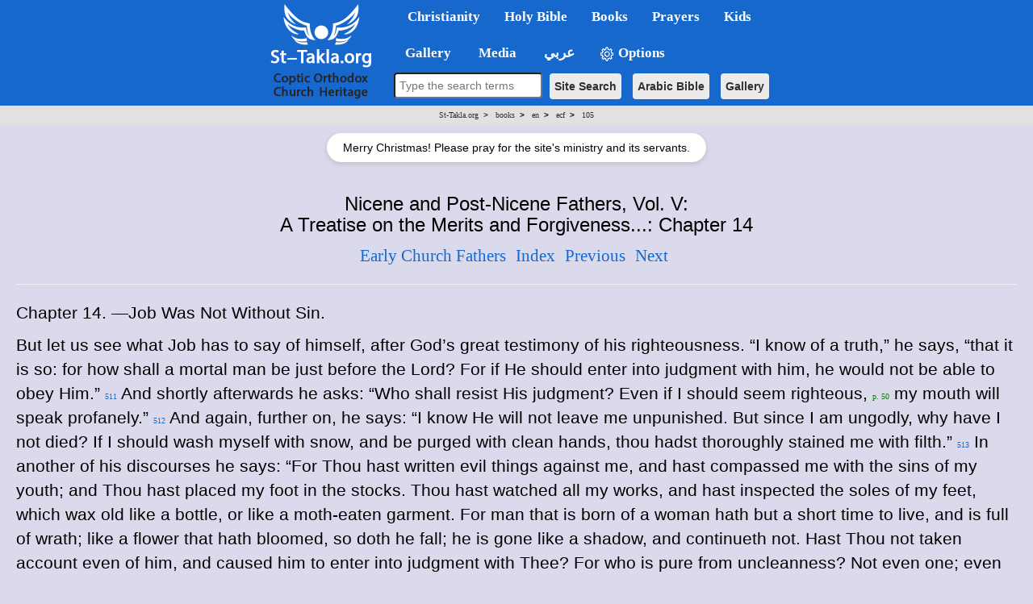

--- FILE ---
content_type: text/html; charset=windows-1256
request_url: https://st-takla.org/books/en/ecf/105/1050103.html
body_size: 9637
content:
<!DOCTYPE html>
<HTML>
<HEAD>

<META HTTP-EQUIV="Content-Type" CONTENT="text/html; charset=UTF-8">
<META property="og:title" name="description" content="Nicene and Post-Nicene Fathers, Vol. V: St. Augustine: Anti-Pelagian Writings | St-Takla.org">
<META name="keywords" content="Christianity Early Church Fathers St Augustine Anti-Pelagian Writings">
<meta property="og:image" itemprop="image" name="twitter:image" id="commonOpenGraphImage" content="https://st-takla.org/Pix/2019/St-Takla-org--og-image.png" />

<title>Nicene and Post-Nicene Fathers, Vol. V: A Treatise on the Merits and Forgiveness...: Chapter 14 | St-Takla.org</TITLE>

<meta http-equiv="Content-Type"
 content="text/html; charset=windows-1252">  

<!-- og headers 2024 -->
<meta content="summary_large_image" name="twitter:card">
<meta property="og:url" content="https://st-takla.org/books/en/ecf/105/1050103.html">
<meta property="og:type" content="website">
<meta property="og:site_name" content="St-Takla.org">
<meta property="fb:app_id" content="677700196384541"/>
<meta property="og:updated_time" content="2025-01-26T01:33:13+02:00" />

<script src="/resources/jquery.min.js"></script>

<link href="/resources/2019/bootstrap.min.css" rel="stylesheet">
<script src="/resources/2019/bootstrap.min.js"></script>

<!-- the following scripts till before the line of common.css moved here by Mike, Jan 2021, to make them work -->

<!-- font size -->
<script>
    // JavaScript logic to control font size
    document.addEventListener("DOMContentLoaded", function () {
        // Reference the bodytext div
        const bodytext = document.getElementById("bodytext");

        // Get initial font size
        let currentFontSize = parseFloat(window.getComputedStyle(bodytext).fontSize);

        // Decrease font size
        document.getElementById("btn-decrease3").addEventListener("click", function () {
            if (currentFontSize > 10) { // Prevent font from becoming too small
                currentFontSize -= 2;
                bodytext.style.fontSize = currentFontSize + "px";
            }
        });

        // Reset to original font size
        document.getElementById("btn-orig3").addEventListener("click", function () {
            currentFontSize = 24; // Default size
            bodytext.style.fontSize = currentFontSize + "px";
        });

        // Increase font size
        document.getElementById("btn-increase3").addEventListener("click", function () {
            if (currentFontSize < 36) { // Prevent font from becoming too large
                currentFontSize += 2;
                bodytext.style.fontSize = currentFontSize + "px";
            }
        });
    });
</script>



<!-- font size for large menu -->
<script type="text/javascript">
$(window).load(function(){
      
var $affectedElements = $("#bodytext *"); // Can be extended, ex. $("div, p, span.someClass")

// Storing the original size in a data attribute so size can be reset
$affectedElements.children().each( function(){
  var $this = $(this);
  $this.data("orig-size", $this.css("font-size") );
});

$("#btn-increase1").click(function(){
  changeFontSize(1);
})

$("#btn-decrease1").click(function(){
  changeFontSize(-1);
})

$("#btn-orig1").click(function(){
  $affectedElements.children().each( function(){
        var $this = $(this);
        $this.css( "font-size" , $this.data("orig-size") );
   });
})

function changeFontSize(direction){
    $affectedElements.children().each( function(){
        var $this = $(this);
        $this.css( "font-size" , parseInt($this.css("font-size"))+direction );
    });
}
    });
</script>


<!-- show/hide tables with images -->
  <script type="text/javascript">
    $(window).load(function(){
$(document).ready(function(){
    $("button-hide").click(function(){
        $(".table-responsive").toggle();
    });
});
    });
</script>



<link rel="stylesheet" type="text/css" href="/resources/common.css" />
<script src="/resources/common.js?v=2.3" type="text/javascript"></script>


<link rel="stylesheet" href="/resources/2019/bootstrap-dropdownhover.min.css">
<script src="/resources/2019/bootstrap-dropdownhover.min.js"></script>
<link rel="stylesheet" href="/resources/2019/animate.min.css">

<link href="/resources/2019/common-2-navbar.css" rel="stylesheet">

<script src="/resources/2019/form.js"></script>

<base target="_top">
<meta name="viewport" content="width=device-width, initial-scale=1">
<meta name="theme-color" content="#1668cd">


<!-- background color php cookie -->


<!-- background color css -->
  <style>
  body { background-color: #dbdaec; } /* Here, use the color */
  .color-btn {
    width: 200px; height: 25px;
    display: inline-block;
    cursor: pointer;
    margin: 0; padding: 0;
    border: 1px solid black;
  }
  </style>


<!-- background color js  -->
  <script>
  var setCookie = function (n, val) {
    var exdays = 30;
    var d = new Date();
    d.setTime(d.getTime() + (exdays * 24 * 60 * 60 * 1000));
    var expires = "expires=" + d.toGMTString();
    document.cookie = n + "=" + val + "; " + expires;
  };
  document.onclick = function (e) {
    if (e.target.className == 'color-btn') {
      var favColor = e.target.style.backgroundColor;
      setCookie('color', favColor);
      document.body.style.backgroundColor = favColor;
      console.log(favColor);
    }
  };
  </script>


<!-- 2024 current prayer js  -->
<script>
    function getPrayerLink() {
        const now = new Date();
        const hours = now.getHours();
        let link = "";
        let prayerName = "";

        if (hours >= 6 && hours < 9) {
            link = "/Agpeya/Agbeya_01_Prime.html";
            prayerName = "Now: 1st Hour - Prime";
        } else if (hours >= 9 && hours < 12) {
            link = "/Agpeya/Agbeya_03_Terce.html";
            prayerName = "Now: 3rd Hour - Terce";
        } else if (hours >= 12 && hours < 15) {
            link = "/Agpeya/Agbeya_06_Sext.html";
            prayerName = "Now: 6th Hour - Sext";
        }  else if (hours >= 15 && hours < 17) {
            link = "/Agpeya/Agbeya_09_None.html";
            prayerName = "Now: 9th Hour - None";
        }  else if (hours >= 17 && hours < 18) {
            link = "/Agpeya/Agbeya_11_Vespers.html";
            prayerName = "Now: 11th Hour - Vespers";
        }  else if (hours >= 18 && hours < 23) {
            link = "/Agpeya/Agbeya_12_Compline.html";
            prayerName = "Now: 12th Hour - Compline";
        }  else if (hours >= 23 && hours < 6) {
            link = "/Agpeya/Agbeya_Midnight.html";
            prayerName = "Now: Midnight";
            } else {
                link = "#"; // Default link if no matching time range
                prayerName = "No prayer available at this time";
            }

            // Update all prayer links
            const links = document.querySelectorAll(".prayer-link");
            links.forEach(linkElement => {
                linkElement.href = link;
                linkElement.innerText = prayerName;
            });
        }

        document.addEventListener("DOMContentLoaded", getPrayerLink);

</script>


<!-- breadcrumbs js -->


<!-- float1: to make it rtl for the large one / .container to make the main bar limited  / body {padding-top: 64px!important;} to add padding at top smaller navbar -->
<style>

.navbar{ font-size:17px!important; width: 100%!important;}
.dropdown-menu{margin-top: -2px; font-size:16px!important;  }
li.dropdown, li.dropdown *{font-weight: bold!important; }

.dropdown-menu>li>a:hover,.dropdown-menu>li>a:focus{background-color:#78B4EC!important;}
.dropdown-menu > li.open > a{background-color:#6A9AC6!important}


.container{width:100%!important;}

.container>.navbar-header, .container-fluid>.navbar-header, .container>.navbar-collapse, .container-fluid>.navbar-collapse {
margin-right: 0px!important;
margin-left: 0px!important;
}

.navbar {
min-height: 0px!important;
margin-bottom: 0px!important;
border-radius: 0px!important;
}

.caret2{
  border-width: 5px;
  border-style: solid;
  border-right: 5px solid transparent;
  border-color: black transparent transparent;
  width: 0;
  height: 0;
  display: inline-block;
}

.caret3{
  border-width: 5px;
  border-style: solid;
  border-right: 5px solid transparent;
  border-color: black transparent transparent;
  width: 0;
  height: 0;
  display: inline-block;
  float: left;
  margin-top: 7px;
}

.divider{
background-color:#8c8b8b !important;
}


@media (max-width: 767px) {
body {padding-top: 64px!important;}
}

h1 * {font-size: 24pt!important;}
h2 * {font-size: 22pt!important;}
h3 * {font-size: 21pt!important;}
h4 * {font-size: 19pt!important;}
h5 * {font-size: 16pt!important;}
h6 * {font-size: 14pt!important;}

</style></head>  

<body>


<!-- for smaller screens -->
<div align="center" class ="visible-xs-block ">

    <div class="bs-demo-showcase">
      <nav class="navbar navbar-material-blue navbar-fixed-top" role="navigation">
        <div class="container">

          <div class="navbar-header">
            <button type="button" class="navbar-toggle collapsed" data-toggle="collapse" data-target="#bs-example-navbar-collapse-animations">
              <span class="sr-only">Toggle navigation</span>
              <span class="icon-bar"></span>
              <span class="icon-bar"></span>
              <span class="icon-bar"></span>
            </button>
            <a href="/"><img border="0" src="/resources/2019/sts-logo-en-mobi-2.png" align="left"></a>
          </div>

          <div class="collapse navbar-collapse" id="bs-example-navbar-collapse-animations" data-hover="dropdown" data-animations="fadeInDownNew fadeInRightNew fadeInUpNew fadeInLeftNew">
            <ul class="nav navbar-nav">

<form method="GET" accept-charset="utf-8" action="/Coptic-Search-St-Takla.org/site_search.php" style="margin-top: 20px;">
    <p  align="center">
    <input type="text" name="q"  style="padding:5px; width:266px;  max-width: 500px;border-radius: 4px;" placeholder="Type the search terms" style="font-size: 16px;">
    <input type="hidden" name="op" value="and" style="font-size: 13px"><br style="display: block; margin-bottom: 10px;">
    <button type="submit" class="btn btn-search btn-search-mobile" style="font-size: 14px">Site Search</button>  
    <button type="submit"  class="btn btn-search btn-search-mobile" style="font-size: 14px" formaction="/Bibles/BibleSearch/search.php">Arabic Bible</button>  
    <button type="submit"  class="btn btn-search btn-search-mobile" style="font-size: 14px" formaction="/Gallery/search.html?q=">Gallery</button>
    </p>
</form>


<li class="dropdown"><a href="#1nav" name="1nav" class="dropdown-toggle" role="button" aria-expanded="false">Christianity</a>
<ul class="dropdown-menu" role="menu">
<li><a href="/bible/dictionary/en/g/god.html" title="">God</a></li>
<li class="divider"></li>
<li class="dropdown"><a href="#" title="">Jesus Christ <span class="caret2"></span></a>
<ul class="dropdown-menu">
<li><a href="/JESUS-index.html" title="">Who is Jesus Christ?</a></li>
<li><a href="/books/en/pope-shenouda-iii/divinity-of-christ/index.html" title="">Divinity of Christ</a></li>
<li><a href="/books/en/pope-shenouda-iii/nature-of-christ/index.html" title="">The Nature of Christ</a></li>
</ul>
</li>
<li class="dropdown"><a href="#" title="">The Coptic Orthodox Church of Egypt <span class="caret2"></span></a>
<ul class="dropdown-menu">
<li><a href="/books/en/church/synaxarium/08-bermodah/30-baramouda-mark.html" title="">Saint Mark the Evengelist</a></li>
<li><a href="/Coptic-church-1.html" title="">Brief history of the Coptic Church</a></li>
<li><a href="/Feastes-&-Special-Events/Coptic-Orthodox-Feasts-Events-Fasting.html" title="">Feasts and Events</a></li>
</ul>
</li>
<li class="dropdown"><a href="#" title="">Other Christian Denominations <span class="caret2"></span></a>
<ul class="dropdown-menu">
<li><a href="/books/en/pope-shenouda-iii/comparative-theology/index.html" title="">Comparative Theology</a></li>
</ul>
</li>
<li class="divider"></li>
<li><a href="/Links/Coptic-links-1.html" title="">Coptic Orthodox Websites Directory</a></li>
</ul>
</li>


<li class="dropdown"><a href="#2nav" name="2nav" class="dropdown-toggle" role="button" aria-expanded="false">Holy&nbsp;Bible</a>
<ul class="dropdown-menu" role="menu">
<li><a href="/Bibles/Holy-Bible.html" title="">English Bible</a></li>
<li><a href="/Holy-Bible_.html" title="">Arabic Bible</a></li>
<li><a href="/bible/dictionary/en/index.html" title="">Bible Dictionary</a></li>
<li class="divider"></li>
<li><a href="/Coptic-Bible-Maps/Holy-Bible-Map-index-01-Old-Testament.html" title="">Old Testament Maps</a></li>
<li><a href="/Coptic-Bible-Maps/Holy-Bible-Map-index-02-New-Testament.html" title="">New Testament Maps</a></li>
<li><a href="/Gallery/Bible/Maps.html" title="">Other Bible maps images</a></li>
<li class="divider"></li>
<li><a href="/Gallery/Bible.html" title="">Holy Bible Gallery</a></li>
</ul>
</li>


<li class="dropdown"><a href="#3nav" name="3nav" class="dropdown-toggle" role="button" aria-expanded="false">Books</a>
<ul class="dropdown-menu" role="menu">
<li><a href="/Bibles/Holy-Bible.html" title="">God's Book</a></li>
<li><a href="/Full-Free-Coptic-Books/00-English-Christian-Books/Christian-Coptic-Library-00-index.html" title="">Index: Coptic books in English</a></li>
<li><a href="/Full-Free-Coptic-Books/St-Takla.org_Kotob-Keptya-index-01.html" title="">Christian Arabic books</a></li>
<li><a href="/books/en/pope-shenouda-iii/index.html" title="">Pope Shenouda III English Books</a></li>
<li><a href="/books/en/ecf/index.html" title="">Ante-Nicene, Nicene and Post-Nicene Fathers</a></li>
</ul>
</li>



<li class="dropdown"><a href="#4nav" name="4nav" class="dropdown-toggle" role="button" aria-expanded="false">Prayers</a>
<ul class="dropdown-menu" role="menu">
<li><a href="/Agpeya.html" title="">Agbeya: the Coptic Book of Prayers</a></li>
<li><a href="#" class="prayer-link" >Loading...</a></li>
<li class="divider"></li>
<li><a href="/Prayers-Slawat/Online-Coptic-Prayer-Book-01-Index.html" title="">Other Prayers</a></li>
</ul>
</li>


<li class="dropdown"><a href="/Kids-Corner/Kids-index.html" class="nav-link" id="navbarDropdown" role="button" aria-haspopup="true" aria-expanded="false" title="">Kids</a></li>


<li class="dropdown"><a href="#5nav" name="5nav" class="dropdown-toggle" role="button" aria-expanded="false" title="معرض الصور Gallery">&nbsp;&nbsp;&nbsp;Gallery</a>  
<ul class="dropdown-menu" role="menu">
<li class="dropdown"><a href="#" title="">People <span class="caret2"></span></a>  
<ul class="dropdown-menu">
<li><a href="/Gallery/Jesus-Christ.html" title="">Jesus Christ Images</a></li>
<li><a href="/Gallery/Saint-Mary.html" title="">Saint Mary Images</a></li>
<li><a href="/Gallery/Angels-and-Archangels.html" title="">Angels Images</a></li>
<li><a href="/Gallery/Saints-and-Figures.html" title="">Saints Images</a></li>
<li><a href="/Gallery/Clergy.html" title="">Coptic Clergy Images</a></li>
</ul>
</li>
<li><a href="/Gallery/Bible.html" title="">Holy Bible Images</a></li>
<li><a href="/Gallery/Kids/Coloring.html" title="">Coloring Images</a></li>
<li><a href="/Gallery" title="">More Images</a></li>
<li><form method="GET"  accept-charset="utf-8" action="/Gallery/search.html?q=">
          <p style="padding-left: 15px">
          <input type="text" name="q" placeholder="Search for images" style="font-size: 13px;height:32px;border-radius:4px;"> <!-- orginal fontsize only -->
          <input type="hidden" name="op" value="and" style="font-size: 13px">
          <button type="submit" class="btn btn-primary btn-search" style="font-size: 14px">Gallery Search</button></p>
      </form></li>
</ul>
</li>


<li class="dropdown"><a href="#6nav" name="6nav" class="dropdown-toggle" role="button" aria-expanded="false">&nbsp;Media</a>
<ul class="dropdown-menu" role="menu">
<li><a href="/Multimedia/001-Carols-index.html" title="">Spiritual Songs</a></li>
<li><a href="/Multimedia/002-Hymns-index.html" title="">Coptic Hymns</a></li>
<li><a href="/Multimedia/003-Masses-index.html" title="">Holy Liturgies</a></li>
<li><a href="/Multimedia/004-Sermons-index.html" title="">Ar. Sermons</a></li>
<li><a href="/Multimedia/005-Praise-index.html" title="">Praise</a></li>
<li><a href="/Multimedia/006-Agpeya-index.html" title="">Audio Agbeya</a></li>
<li><a href="/Multimedia/008-Midis-index.html" title="">.midi files</a></li>
<li><a href="/Multimedia/011-Coptic-Orthodox-Spiritual-Music.html" title="">Hymns music</a></li>
<li><a href="/Gallery/" title="">Gallery</a></li>
<li class="dropdown"><a href="#" title="">Downloads <span class="caret2"></span></a>
<ul class="dropdown-menu">
<li><a href="/Download-Software-Free/Coptic_Downloads_Ta7mil___Christian_&_Coptic_Free-Fonts_01.html" title="">Coptic Fonts</a></li>
<li><a href="/Download-Software-Free/Coptic_Downloads_Ta7mil___Christian_&_Coptic_Free-Icons-ico_01.html" title="">.ico files</a></li>
</ul>
</li>
</ul>
</li>


<li class="dropdown"><a href="/P-1_.html" class="nav-link" id="navbarDropdown" role="button" aria-haspopup="true" aria-expanded="false" title="النسخة العربية من الموقع Arabic version of the website">&nbsp;عربي</a></li>


<li class="dropdown" style="margin-bottom: 75px;"><a href="#8nav" name="8nav" class="nav-link" id="navbarDropdown" role="button" aria-haspopup="true" aria-expanded="false" title=""><img border="0" src="/resources/2019/gear.png" width="20" height ="20"> Options</a>
<ul class="dropdown-menu" role="menu">
<li class="dropdown"><a href="#" title="">Background color (to be saved) <span class="caret2"></span></a>
  <ul class="dropdown-menu">      <li style="text-align: center!important;"><button class="color-btn" style="background-color: #dbdaec"></button></li>
          <li style="text-align: center!important;"><button class="color-btn" style="background-color: #bccbde"></button></li>
          <li style="text-align: center!important;"><button class="color-btn" style="background-color: #c2dde6"></button></li>
          <li style="text-align: center!important;"><button class="color-btn" style="background-color: #C2E5C6"></button></li>
          <li style="text-align: center!important;"><button class="color-btn" style="background-color: #c5d5cb"></button></li>
          <li style="text-align: center!important;"><button class="color-btn" style="background-color: #e3e0cf"></button></li>
          <li style="text-align: center!important;"><button class="color-btn" style="background-color: #e6e9f0"></button></li>
          <li style="text-align: center!important;"><button class="color-btn" style="background-color: #f8e5e5"></button></li>
          <li style="text-align: center!important;"><button class="color-btn" style="background-color: #ffffff"></button></li>
      </ul>
</li>
<li class="divider"></li>
<li class="dropdown"><a href="#" title="">Font Size <span class="caret2"></span></a>
<ul class="dropdown-menu">
<li><a href="#" id="btn-decrease3">Smaller font size</a></li>
<li><a href="#" id="btn-orig3">Default font size</a></li>
<li><a href="#" id="btn-increase3">Larger font size</a></li>
</ul>
</li>
<li class="divider"></li>
<li><button-hide style="color: white">&nbsp;&nbsp;&nbsp;&nbsp;&nbsp;Show/Hide Images and Tables</button></li>
</ul>
</li>


</ul>
</div>
</div>
</nav>
</div>


<div id="rcorners3" dir="ltr" style="margin-right: -20px!important; margin-left: -20px!important; width: auto!important;"><span class='bc0'><a href='/'>St-Takla.org</a> <b>&nbsp;>&nbsp;&nbsp;</b></span> <span class='bc1'><a href='/books/'>books</a> <b>&nbsp;>&nbsp;&nbsp;</b></span> <span class='bc2'><a href='/books/en/'>en</a> <b>&nbsp;>&nbsp;&nbsp;</b></span> <span class='bc3'><a href='/books/en/ecf/'>ecf</a> <b>&nbsp;>&nbsp;&nbsp;</b></span> <span class='bc4'><a href='/books/en/ecf/105/'>105</a></span></div>


<!-- Prayer Message Overlay (Mobile) -->
<div id="prayerMessageMob" style="
    margin: 5px auto;
    display: none;
    background: white;
    border-radius: 20px;
    padding: 4px 10px;
    font-size: 13px;
    font-family: Arial, sans-serif;
    box-shadow: 0 1px 3px rgba(0,0,0,0.1);
    width: fit-content;
    text-align: center;
">
  Merry Christmas! Please pray for the site's ministry and its servants.
</div>

<script>
function setCookieMob(name, value, days) {
  var d = new Date();
  d.setTime(d.getTime() + (days*24*60*60*1000));
  document.cookie = name + "=" + value + ";expires=" + d.toUTCString() + ";path=/";
}
function getCookieMob(name) {
  var cname = name + "=";
  var decoded = decodeURIComponent(document.cookie);
  var ca = decoded.split(';');
  for (var i=0;i<ca.length;i++) {
    var c = ca[i].trim();
    if (c.indexOf(cname) == 0) return c.substring(cname.length,c.length);
  }
  return "";
}

window.addEventListener("load", function() {
  if (!getCookieMob("prayerMessageShownMob")) {
    var msgMob = document.getElementById("prayerMessageMob");
    if (msgMob) {
      msgMob.style.display = "block";
      setTimeout(function(){ msgMob.style.display="none"; }, 10000);
      setCookieMob("prayerMessageShownMob", "yes", 30);
    }
  }
});
</script>


</div>



<!-- main bar -->
<div style="height: 150px; width: 100%; margin-bottom: 50px" class ="visible-md-block visible-lg-block visible-sm-block">
<div style="background-color: #1668cd;  height: 132px; width: 100%; float: right; margin-right: -20px!important; margin-left: -20px!important; position: absolute" class ="visible-md-block visible-lg-block visible-sm-block">

<div align="center" class ="visible-md-block visible-lg-block visible-sm-block">
<table border="0" cellspacing="0" cellpadding="0" >
<tr>
<td rowspan="2" bgcolor="#1668cd">
<a href="/"><img border="0" src="/resources/2019/sts-logo-en.png"></a>
</td>

<td>


    <div class="bs-demo-showcase">
      <nav class="navbar navbar-material-blue " role="navigation" >
        <div class="container">

          <div class="collapse navbar-collapse" id="bs-example-navbar-collapse-animations" data-hover="dropdown" data-animations="fadeInDownNew fadeInRightNew fadeInUpNew fadeInLeftNew">
            <ul class="nav navbar-nav float1">



<li class="dropdown"><a href="#" class="dropdown-toggle" role="button" aria-expanded="false">Christianity</a>
<ul class="dropdown-menu" role="menu">
<li><a href="/bible/dictionary/en/g/god.html" title="">God</a></li>
<li class="divider"></li>
<li class="dropdown"><a href="#" title="">Jesus Christ <span class="caret2"></span></a>
<ul class="dropdown-menu">
<li><a href="/JESUS-index.html" title="">Who is Jesus Christ?</a></li>
<li><a href="/books/en/pope-shenouda-iii/divinity-of-christ/index.html" title="">Divinity of Christ</a></li>
<li><a href="/books/en/pope-shenouda-iii/nature-of-christ/index.html" title="">The Nature of Christ</a></li>
</ul>
</li>
<li class="dropdown"><a href="#" title="">The Coptic Orthodox Church of Egypt <span class="caret2"></span></a>
<ul class="dropdown-menu">
<li><a href="/books/en/church/synaxarium/08-bermodah/30-baramouda-mark.html" title="">Saint Mark the Evengelist</a></li>
<li><a href="/Coptic-church-1.html" title="">Brief history of the Coptic Church</a></li>
<li><a href="/Feastes-&-Special-Events/Coptic-Orthodox-Feasts-Events-Fasting.html" title="">Feasts and Events</a></li>
</ul>
</li>
<li class="dropdown"><a href="#" title="">Other Christian Denominations <span class="caret2"></span></a>
<ul class="dropdown-menu">
<li><a href="/books/en/pope-shenouda-iii/comparative-theology/index.html" title="">Comparative Theology</a></li>
</ul>
</li>
<li class="divider"></li>
<li><a href="/Links/Coptic-links-1.html" title="">Coptic Orthodox Websites Directory</a></li>
</ul>
</li>


<li class="dropdown"><a href="#" class="dropdown-toggle" role="button" aria-expanded="false">Holy&nbsp;Bible</a>
<ul class="dropdown-menu" role="menu">
<li><a href="/Bibles/Holy-Bible.html" title="">English Bible</a></li>
<li><a href="/Holy-Bible_.html" title="">Arabic Bible</a></li>
<li><a href="/bible/dictionary/en/index.html" title="">Bible Dictionary</a></li>
<li class="divider"></li>
<li><a href="/Coptic-Bible-Maps/Holy-Bible-Map-index-01-Old-Testament.html" title="">Old Testament Maps</a></li>
<li><a href="/Coptic-Bible-Maps/Holy-Bible-Map-index-02-New-Testament.html" title="">New Testament Maps</a></li>
<li><a href="/Gallery/Bible/Maps.html" title="">Other Bible maps images</a></li>
<li class="divider"></li>
<li><a href="/Gallery/Bible.html" title="">Holy Bible Gallery</a></li>
</ul>
</li>


<li class="dropdown"><a href="#" class="dropdown-toggle" role="button" aria-expanded="false">Books</a>
<ul class="dropdown-menu" role="menu">
<li><a href="/Bibles/Holy-Bible.html" title="">God's Book</a></li>
<li><a href="/Full-Free-Coptic-Books/00-English-Christian-Books/Christian-Coptic-Library-00-index.html" title="">Index: Coptic books in English</a></li>
<li><a href="/Full-Free-Coptic-Books/St-Takla.org_Kotob-Keptya-index-01.html" title="">Christian Arabic books</a></li>
<li><a href="/books/en/pope-shenouda-iii/index.html" title="">Pope Shenouda III English Books</a></li>
<li><a href="/books/en/ecf/index.html" title="">Ante-Nicene, Nicene and Post-Nicene Fathers</a></li>
</ul>
</li>



<li class="dropdown"><a href="#" class="dropdown-toggle" role="button" aria-expanded="false">Prayers</a>
<ul class="dropdown-menu" role="menu">
<li><a href="/Agpeya.html" title="">Agbeya: the Coptic Book of Prayers</a></li>
<li><a href="#" class="prayer-link" >Loading...</a></li>
<li class="divider"></li>
<li><a href="/Prayers-Slawat/Online-Coptic-Prayer-Book-01-Index.html" title="">Other Prayers</a></li>
</ul>
</li>


<li class="dropdown"><a href="/Kids-Corner/Kids-index.html" class="nav-link" id="navbarDropdown" role="button" aria-haspopup="true" aria-expanded="false" title="">Kids</a></li>


</ul>
</div>
</div>
</nav>
</div>

</td></tr>





<!-- Large Navbar 2: 2019 -->
<tr><td>

<div class="bs-demo-showcase">
      <nav class="navbar navbar-material-blue2" role="navigation">
        <div class="container">
          <div  id="bs-example-navbar-collapse-animations" data-hover="dropdown" data-animations="fadeInDownNew fadeInRightNew fadeInUpNew fadeInLeftNew">
            <ul class="nav navbar-nav float1">




<li class="dropdown"><a href="#" class="dropdown-toggle" role="button" aria-expanded="false" title="معرض الصور Gallery">&nbsp;&nbsp;&nbsp;Gallery</a>  
<ul class="dropdown-menu" role="menu">
<li class="dropdown"><a href="#" title="">People <span class="caret2"></span></a>  
<ul class="dropdown-menu">
<li><a href="/Gallery/Jesus-Christ.html" title="">Jesus Christ Images</a></li>
<li><a href="/Gallery/Saint-Mary.html" title="">Saint Mary Images</a></li>
<li><a href="/Gallery/Angels-and-Archangels.html" title="">Angels Images</a></li>
<li><a href="/Gallery/Saints-and-Figures.html" title="">Saints Images</a></li>
<li><a href="/Gallery/Clergy.html" title="">Coptic Clergy Images</a></li>
</ul>
</li>
<li><a href="/Gallery/Bible.html" title="">Holy Bible Images</a></li>
<li><a href="/Gallery/Kids/Coloring.html" title="">Coloring Images</a></li>
<li><a href="/Gallery" title="">More Images</a></li>
<li><form method="GET"  accept-charset="utf-8" style="white-space: nowrap;" action="/Gallery/search.html?q=">
          <p style="padding-left: 15px">
          <input type="text" name="q"  placeholder="Search gallery" style="font-size: 13px;height:35px;border-radius:4px; padding-left:5px" size="15"">
          <input type="hidden" name="op" value="and" style="font-size: 13px">
          <button type="submit" class="btn btn-primary" style="font-size: 14px; margin-right: 10px;">Search</button></p>
      </form></li>
</ul>
</li>


<li class="dropdown"><a href="#" class="dropdown-toggle" role="button" aria-expanded="false">&nbsp;Media</a>
<ul class="dropdown-menu" role="menu">
<li><a href="/Multimedia/001-Carols-index.html" title="">Spiritual Songs</a></li>
<li><a href="/Multimedia/002-Hymns-index.html" title="">Coptic Hymns</a></li>
<li><a href="/Multimedia/003-Masses-index.html" title="">Holy Liturgies</a></li>
<li><a href="/Multimedia/004-Sermons-index.html" title="">Ar. Sermons</a></li>
<li><a href="/Multimedia/005-Praise-index.html" title="">Praise</a></li>
<li><a href="/Multimedia/006-Agpeya-index.html" title="">Audio Agbeya</a></li>
<li><a href="/Multimedia/008-Midis-index.html" title="">.midi files</a></li>
<li><a href="/Multimedia/011-Coptic-Orthodox-Spiritual-Music.html" title="">Hymns music</a></li>
<li><a href="/Gallery/" title="">Gallery</a></li>
<li class="dropdown"><a href="#" title="">Downloads <span class="caret2"></span></a>
<ul class="dropdown-menu">
<li><a href="/Download-Software-Free/Coptic_Downloads_Ta7mil___Christian_&_Coptic_Free-Fonts_01.html" title="">Coptic Fonts</a></li>
<li><a href="/Download-Software-Free/Coptic_Downloads_Ta7mil___Christian_&_Coptic_Free-Icons-ico_01.html" title="">.ico files</a></li>
</ul>
</li>
</ul>
</li>


<li class="dropdown"><a href="/P-1_.html" class="nav-link" id="navbarDropdown" role="button" aria-haspopup="true" aria-expanded="false" title="النسخة العربية من الموقع Arabic version of the website">&nbsp;عربي</a></li>


<li class="dropdown"><a href="#" class="nav-link" id="navbarDropdown" role="button" aria-haspopup="true" aria-expanded="false" title=""><img border="0" src="/resources/2019/gear.png" width="20" height ="20"> Options</a>
<ul class="dropdown-menu" role="menu">
<li class="dropdown"><a href="#" title="">Background color (to be saved) <span class="caret2"></span></a>
  <ul class="dropdown-menu">      <li style="text-align: center!important;"><button class="color-btn" style="background-color: #dbdaec"></button></li>
          <li style="text-align: center!important;"><button class="color-btn" style="background-color: #bccbde"></button></li>
          <li style="text-align: center!important;"><button class="color-btn" style="background-color: #c2dde6"></button></li>
          <li style="text-align: center!important;"><button class="color-btn" style="background-color: #C2E5C6"></button></li>
          <li style="text-align: center!important;"><button class="color-btn" style="background-color: #c5d5cb"></button></li>
          <li style="text-align: center!important;"><button class="color-btn" style="background-color: #e3e0cf"></button></li>
          <li style="text-align: center!important;"><button class="color-btn" style="background-color: #e6e9f0"></button></li>
          <li style="text-align: center!important;"><button class="color-btn" style="background-color: #f8e5e5"></button></li>
          <li style="text-align: center!important;"><button class="color-btn" style="background-color: #ffffff"></button></li>
      </ul>
</li>
<li class="divider"></li>
<li class="dropdown"><a href="#" title="">Font Size <span class="caret2"></span></a>
<ul class="dropdown-menu">
<li><a href="#" id="btn-decrease1">Smaller font size</a></li>
<li><a href="#" id="btn-orig1">Default font size</a></li>
<li><a href="#" id="btn-increase1">Larger font size</a></li>
</ul>
</li>
<li class="divider"></li>
<li><button-hide>&nbsp;&nbsp;&nbsp;&nbsp;&nbsp;Show/Hide Images and Tables</button></li>
</ul>
</li>


</ul>
</div>
</div>
<div class="search">
<form method="GET" accept-charset="utf-8" action="/Coptic-Search-St-Takla.org/site_search.php" style="font-size: 16px; margin: -20px;">
    <p  align="center"" style="margin-left: 10px;" >
    <input type="text" name="q" size="20" style="height:32px;padding-top: 1px;margin-top: 0px;padding-right: 5px; padding-left: 5px; border-radius: 4px; font-size: 14px !important" placeholder="Type the search terms" style="font-size: 16px;">
    <input type="hidden" name="op" value="and" style="font-size: 13px">
    <button type="submit" class="btn btn-search" style="font-size: 14px">Site Search</button>
    <button type="submit" class="btn btn-search" style="font-size: 14px" formaction="/Bibles/BibleSearch/search.php">Arabic Bible</button>
    <button type="submit" class="btn btn-search" style="font-size: 14px" formaction="/Gallery/search.html?q=">Gallery</button>
    </p>
</form>
</div>					 
</nav>
</div>

</td></tr>

<tr style="line-height: 5px!important">
<td></td><td>&nbsp;</td>
</tr>
<tr>
<td></td>

<td>

</td>

</tr>
</table>
</div>
<center><div dir="ltr"><div id="rcorners3"><span class='bc0'><a href='/'>St-Takla.org</a> <b>&nbsp;>&nbsp;&nbsp;</b></span> <span class='bc1'><a href='/books/'>books</a> <b>&nbsp;>&nbsp;&nbsp;</b></span> <span class='bc2'><a href='/books/en/'>en</a> <b>&nbsp;>&nbsp;&nbsp;</b></span> <span class='bc3'><a href='/books/en/ecf/'>ecf</a> <b>&nbsp;>&nbsp;&nbsp;</b></span> <span class='bc4'><a href='/books/en/ecf/105/'>105</a></span></div></div></center>


<!-- Prayer Message Overlay (Desktop) -->
<div id="prayerMessage" style="
    margin: 10px auto;
    display: none;
    background: white;
    border-radius: 30px;
    padding: 8px 20px;
    font-size: 14px;
    font-family: Arial, sans-serif;
    box-shadow: 0 2px 6px rgba(0,0,0,0.15);
    width: fit-content;
    text-align: center;
">
  Merry Christmas! Please pray for the site's ministry and its servants.
</div>

<script>
function setCookie(name, value, days) {
  var d = new Date();
  d.setTime(d.getTime() + (days*24*60*60*1000));
  document.cookie = name + "=" + value + ";expires=" + d.toUTCString() + ";path=/";
}
function getCookie(name) {
  var cname = name + "=";
  var decoded = decodeURIComponent(document.cookie);
  var ca = decoded.split(';');
  for (var i=0;i<ca.length;i++) {
    var c = ca[i].trim();
    if (c.indexOf(cname) == 0) return c.substring(cname.length,c.length);
  }
  return "";
}

window.addEventListener("load", function() {
  if (!getCookie("prayerMessageShown")) {
    var msg = document.getElementById("prayerMessage");
    if (msg) {
      msg.style.display = "block";
      setTimeout(function(){ msg.style.display="none"; }, 10000);
      setCookie("prayerMessageShown", "yes", 30);
    }
  }
});
</script>



</div>
</div>


<div id="bodytext">
<CENTER>
<BR>

<font face="Arial"><span style="font-size: 16pt">
<h1>Nicene and Post-Nicene Fathers, Vol. V:<br>A Treatise on the Merits and Forgiveness...: Chapter 14</h1>
<A HREF="../index.html">Early Church Fathers</A>&nbsp;
<A HREF="index.html">Index</A>&nbsp;
<A HREF="1050102.html" id="prev">Previous</A>&nbsp;
<A HREF="1050104.html" id="next">Next</A>&nbsp;
</CENTER>
<HR>

<p> <a name="x.iv.xiv"></A>  
<p style="font-size: 16pt" class="c46"><a name="x.iv.xiv-p1"></A> <span class="c2"><a name="x.iv.xiv-p1.1"></A>Chapter 14. &#8212;Job Was Not Without Sin.</span></p>  
<p style="font-size: 16pt"><a name="x.iv.xiv-p2"></A>But let us see what Job has to say of himself, after God&#146;s great testimony of his righteousness. &#8220;I know of a truth,&#8221; he says, &#8220;that it is so: for how shall a mortal man be just before the Lord? For if He should enter into judgment with him, he would not be able to obey Him.&#8221;&nbsp;<A NAME="fr_510"></A><A HREF="#fn_510"><FONT SIZE="1">511</FONT></A>
 And shortly afterwards he asks: &#8220;Who shall resist His judgment? Even if I should seem righteous, <A NAME="page_50"><FONT SIZE=1 COLOR=GREEN>p. 50</FONT></A> <a name="x.iv.xiv-Page_50"></A>my mouth will speak profanely.&#8221;&nbsp;<A NAME="fr_511"></A><A HREF="#fn_511"><FONT SIZE="1">512</FONT></A>
 And again, further on, he says: &#8220;I know He will not leave me unpunished. But since I am ungodly, why have I not died? If I should wash myself with snow, and be purged with clean hands, thou hadst thoroughly stained me with filth.&#8221;&nbsp;<A NAME="fr_512"></A><A HREF="#fn_512"><FONT SIZE="1">513</FONT></A>
 In another of his discourses he says: &#8220;For Thou hast written evil things against me, and hast compassed me with the sins of my youth; and Thou hast placed my foot in the stocks. Thou hast watched all my works, and hast inspected the soles of my feet, which wax old like a bottle, or like a moth-eaten garment. For man that is born of a woman hath but a short time to live, and is full of wrath; like a flower that hath bloomed, so doth he fall; he is gone like a shadow, and continueth not. Hast Thou not taken account even of him, and caused him to enter into judgment with Thee? For who is pure from uncleanness? Not even one; even should his life last but a day.&#8221;&nbsp;<A NAME="fr_513"></A><A HREF="#fn_513"><FONT SIZE="1">514</FONT></A>
 Then a little afterwards he says: &#8220;Thou hast numbered all my necessities; and not one of my sins hath escaped Thee. Thou hast sealed up my transgressions in a bag, and hast marked whatever I have done unwillingly.&#8221;&nbsp;<A NAME="fr_514"></A><A HREF="#fn_514"><FONT SIZE="1">515</FONT></A>
 See how Job, too, confesses his sins, and says how sure he is that there is none righteous before the Lord. So he is sure of this also, that if we say we have no sin, the truth is not in us. While, therefore, God bestows on him His high testimony of righteousness, according to the standard of human conduct, Job himself, taking his measure from that rule of righteousness, which, as well as he can, he beholds in God, knows of a truth that so it is; and he goes on at once to say, &#8220;How shall a mortal man be just before the Lord? For if He should enter into judgment with him, he would not be able to obey Him;&#8221; in other words, if, when challenged to judgment, he wished to show that nothing could be found in him which He could condemn, &#8220;he would not be able to obey him,&#8221; since he misses even that obedience which might enable him to obey Him who teaches that sins ought to be confessed. Accordingly [the Lord] rebukes certain men, saying, &#8220;Why will ye contend with me in judgment?&#8221;&nbsp;<A NAME="fr_515"></A><A HREF="#fn_515"><FONT SIZE="1">516</FONT></A>
 This [the Psalmist] averts, saying, &#8220;Enter not into judgment with Thy servant; for in Thy sight shall no man living be justified.&#8221;&nbsp;<A NAME="fr_516"></A><A HREF="#fn_516"><FONT SIZE="1">517</FONT></A>
 In accordance with this, Job also asks: &#8220;For who shall resist his judgment? Even if I should seem righteous, my mouth will speak profanely;&#8221; which means: If, contrary to His judgment, I should call myself righteous, when His perfect rule of righteousness proves me to be unrighteous, then of a truth my mouth would speak profanely, because it would speak against the truth of God.</p>  
<HR>
<H3 ALIGN="CENTER">Footnotes</H3>
<A NAME="fn_510"></A><A HREF="1050103.html#fr_510">49:511</A> <a name="x.iv.xiv-p2.1"></A>   
<p style="font-size: 16pt" class="endnote"><a name="x.iv.xiv-p3"></A> <a href="../../../../bib/kjv/job009.html#002">Job 9:2</a>, <a href="../../../../bib/kjv/job009.html#003">3</a><a name="x.iv.xiv-p3.1"></A>.</p> 
<A NAME="fn_511"></A><A HREF="1050103.html#fr_511">50:512</A> <a name="x.iv.xiv-p3.2"></A>   
<p style="font-size: 16pt" class="endnote"><a name="x.iv.xiv-p4"></A> <a href="../../../../bib/kjv/job009.html#019">Job 9:19</a>, <a href="../../../../bib/kjv/job009.html#020">20</a><a name="x.iv.xiv-p4.1"></A>.</p> 
<A NAME="fn_512"></A><A HREF="1050103.html#fr_512">50:513</A> <a name="x.iv.xiv-p4.2"></A>   
<p style="font-size: 16pt" class="endnote"><a name="x.iv.xiv-p5"></A> <a href="../../../../bib/kjv/job009.html#030">Job ix. 30</a><a name="x.iv.xiv-p5.1"></A>.</p> 
<A NAME="fn_513"></A><A HREF="1050103.html#fr_513">50:514</A> <a name="x.iv.xiv-p5.2"></A>   
<p style="font-size: 16pt" class="endnote"><a name="x.iv.xiv-p6"></A> <a href="../../../../bib/kjv/job008.html#026">Job 8.26-14.5</a><a name="x.iv.xiv-p6.1"></A>.</p> 
<A NAME="fn_514"></A><A HREF="1050103.html#fr_514">50:515</A> <a name="x.iv.xiv-p6.2"></A>   
<p style="font-size: 16pt" class="endnote"><a name="x.iv.xiv-p7"></A> <a href="../../../../bib/kjv/job014.html#016">Job 14:16</a>, <a href="../../../../bib/kjv/job014.html#017">17</a><a name="x.iv.xiv-p7.1"></A>.</p> 
<A NAME="fn_515"></A><A HREF="1050103.html#fr_515">50:516</A> <a name="x.iv.xiv-p7.2"></A>   
<p style="font-size: 16pt" class="endnote"><a name="x.iv.xiv-p8"></A> <a href="../../../../bib/kjv/jer002.html#029">Jer. ii. 29</a><a name="x.iv.xiv-p8.1"></A>.</p> 
<A NAME="fn_516"></A><A HREF="1050103.html#fr_516">50:517</A> <a name="x.iv.xiv-p8.2"></A>   
<p style="font-size: 16pt" class="endnote"><a name="x.iv.xiv-p9"></A> <a href="../../../../bib/kjv/psa043.html#002">Ps. cxliii. 2</a><a name="x.iv.xiv-p9.1"></A>.</p> 
<p><HR>
<CENTER>
<A HREF="1050104.html">Next: Chapter 15</A></CENTER>
</font></span>

<hr class="style-two">
</div>

<!-- footer -->
</small>


<p dir="ltr" align="center"><b>
<span style="font-size: 9pt"><a href="/Bibles/Holy-Bible.html">Bible</a> |
<a href="https://st-takla.org/zJ/index.php/en-readings-katamaros">Daily Readings</a> 
| <a href="/Agpeya.html">Agbeya</a> |
<a href="/Full-Free-Coptic-Books/00-English-Christian-Books/Christian-Coptic-Library-00-index.html">
Books</a> |
<a href="/Lyrics-Spiritual-Songs/Spiritual_Songs_Lyrics_000-Index.html">Lyrics</a> 
| <a href="/Gallery">Gallery</a> | <a href="/Multimedia/_Multimedia-index.html">
Media</a> | <a href="/Links/Coptic-links-1.html">Links</a></span></b>


<!-- div for search popup -->
<div id="s" 
   style="display:none; 
      position:absolute;
      background-color: white; left:10px; top:59px"
	onmouseup="search('url')">
</div>


<!-- echo url at the bottom -->
<p align="center" style="word-wrap: break-word;"><font size="1"><a href = "https://st-takla.org/books/en/ecf/105/1050103.html" style="text-decoration: none">https://st-takla.org/books/en/ecf/105/1050103.html</a></font></p>



<!-- short url at the bottom - March 2023 + edited Jan 2025 -->

    <p align="center" dir="ltr">
        <font size="2">
            <span id="copyText" style="cursor: pointer; color: blue;">Short URL (link): </span>
<button id="copyButton" style="margin-left: 10px; cursor: pointer; background-color: #b7a8d6; border: none; border-radius: 25px; color: black; box-shadow: 0 4px 8px rgba(0, 0, 0, 0.1); transition: background-color 0.3s;">Copy</button>
            <span id="copiedMessage" style="display: none; color: green; font-size: 12px; margin-left: 10px; position: absolute;">Copied</span>
            <br>
            <a href='https://tak.la/y2kb9jk'>tak.la/y2kb9jk</a>
        </font>
    </p>

    <script>
        function copyToClipboardURL() {
            // Create a temporary input element
            const tempInput = document.createElement('input');
            tempInput.value = 'tak.la/y2kb9jk';
            document.body.appendChild(tempInput);

            // Select and copy the text
            tempInput.select();

            try {
                const success = document.execCommand('copy');
                if (!success) {
                    throw new Error('Failed to copy text using execCommand');
                }
            } catch (err) {
                // Handle errors silently
            }

            // Remove the temporary input
            document.body.removeChild(tempInput);

            // Show the copied message
            const copiedMessage = document.getElementById('copiedMessage');
            copiedMessage.style.display = 'inline';

            // Hide the message after 2 seconds
            setTimeout(function() {
                copiedMessage.style.display = 'none';
            }, 2000);
        }

        // Ensure the DOM is fully loaded before attaching event listeners
        document.addEventListener('DOMContentLoaded', function() {
            const copyText = document.getElementById('copyText');
            const copyButton = document.getElementById('copyButton');

            if (copyText && copyButton) {
                copyText.addEventListener('click', copyToClipboardURL);
                copyButton.addEventListener('click', copyToClipboardURL);
            }
        });
    </script>
    </body>
</html>
</HTML>

